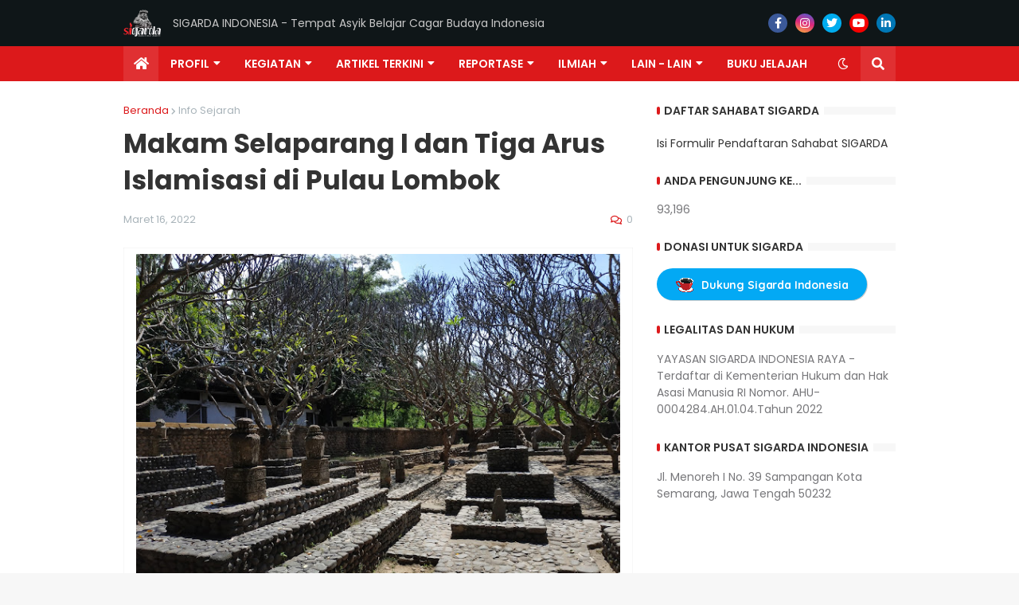

--- FILE ---
content_type: text/html; charset=UTF-8
request_url: https://www.sigardaindonesia.org/b/stats?style=WHITE_TRANSPARENT&timeRange=ALL_TIME&token=APq4FmBd6y5t7JR_DUhB4Rtv0VtfhF12APpbD4pCiem95uAN3WtCrJH9dxymih5UzbZ2SnQTzzajeKJbVySio4C_sKDg1WJeqg
body_size: 16
content:
{"total":93196,"sparklineOptions":{"backgroundColor":{"fillOpacity":0.1,"fill":"#ffffff"},"series":[{"areaOpacity":0.3,"color":"#fff"}]},"sparklineData":[[0,33],[1,29],[2,37],[3,37],[4,53],[5,85],[6,41],[7,51],[8,55],[9,51],[10,94],[11,48],[12,49],[13,43],[14,51],[15,48],[16,43],[17,56],[18,88],[19,44],[20,41],[21,47],[22,41],[23,49],[24,53],[25,58],[26,46],[27,36],[28,59],[29,92]],"nextTickMs":514285}

--- FILE ---
content_type: text/html; charset=utf-8
request_url: https://www.google.com/recaptcha/api2/aframe
body_size: 265
content:
<!DOCTYPE HTML><html><head><meta http-equiv="content-type" content="text/html; charset=UTF-8"></head><body><script nonce="2NFPdvsD6sa3bl6-2SvrPQ">/** Anti-fraud and anti-abuse applications only. See google.com/recaptcha */ try{var clients={'sodar':'https://pagead2.googlesyndication.com/pagead/sodar?'};window.addEventListener("message",function(a){try{if(a.source===window.parent){var b=JSON.parse(a.data);var c=clients[b['id']];if(c){var d=document.createElement('img');d.src=c+b['params']+'&rc='+(localStorage.getItem("rc::a")?sessionStorage.getItem("rc::b"):"");window.document.body.appendChild(d);sessionStorage.setItem("rc::e",parseInt(sessionStorage.getItem("rc::e")||0)+1);localStorage.setItem("rc::h",'1768692695135');}}}catch(b){}});window.parent.postMessage("_grecaptcha_ready", "*");}catch(b){}</script></body></html>

--- FILE ---
content_type: application/javascript
request_url: https://edge-cdn.trakteer.id/js/embed/trbtn-overlay.min.js
body_size: 1246
content:
if(void 0===trbtnOverlay)var trbtnOverlay=trbtnOverlay||function(){var t=-1,e=[],n="",r="";return{init:function(o,a,i,l,c=40,s="inline",d=!1){var p=t+1;t++,i+="?embedId="+p,e[p]={text:o,color:a,url:i,src:l,size:c/40,pos:s},n="#trbtn-overlay-container-"+p+" .trbtn-img{display: initial!important;vertical-align:middle;padding-top:0!important;padding-bottom:0!important;border:none;margin-top:0;margin-right:10px!important;margin-left:0!important;margin-bottom:3px!important;content:url('[src]')}.trbtn-overlay-container{display:inline-block!important;white-space:nowrap;min-width:110px}.trbtn-overlay-container.floating-left{position:fixed;bottom:20px;left:20px}.trbtn-overlay-container.floating-right{position:fixed;bottom:20px;right:20px}span.trbtn-txt{color:#fff !important;letter-spacing: -0.15px!important;text-wrap:none;vertical-align:middle;line-height:33px !important;padding:0;text-align:center;text-decoration:none!important; text-shadow: 0 1px 1px rgba(34, 34, 34, 0.05);}.trbtn-txt a{color:#fff !important;text-decoration:none:important;}.trbtn-txt a:hover{color:#fff !important;text-decoration:none}a.trbtn{box-shadow: 1px 1px 0px rgba(0, 0, 0, 0.2);line-height:36px!important;min-width:100px;display:inline-block!important;background-color:#be1e2d;padding:2px 24px !important;text-align:center !important;border-radius:9999px;color:#fff;cursor:pointer;overflow-wrap:break-word;vertical-align:middle;border:0 none #fff !important;font-family:'Quicksand',Helvetica,Century Gothic,sans-serif !important;text-decoration:none;text-shadow:none;font-weight:700!important;font-size:14px !important}a.trbtn:visited{color:#fff !important;text-decoration:none !important}a.trbtn:hover{opacity:.85;color:#f5f5f5 !important;text-decoration:none !important}a.trbtn:active{color:#f5f5f5 !important;text-decoration:none !important}.trbtn-txt img.trbtn-img {display: initial;animation: trbtn-wiggle 3s infinite; height: 22px;}",n+="@keyframes trbtn-wiggle{0%{transform:rotate(0) scale(1)}60%{transform:rotate(0) scale(1)}75%{transform:rotate(0) scale(1.12)}80%{transform:rotate(0) scale(1.1)}84%{transform:rotate(-10deg) scale(1.1)}88%{transform:rotate(10deg) scale(1.1)}92%{transform:rotate(-10deg) scale(1.1)}96%{transform:rotate(10deg) scale(1.1)}100%{transform:rotate(0) scale(1)}}",d||(r="<link href='https://fonts.googleapis.com/css?family=Quicksand:400,700' rel='stylesheet' type='text/css'>",n+=".trbtn{transform-origin:top left;}"),n="<style>"+n+"</style>",r+='<div id="trbtn-overlay-container-'+p+'" class="trbtn-overlay-container [pos]"><a title="Dukung saya di trakteer.id" class="trbtn" style="background-color:[color];transform:scale([size]);" target="_blank"><span class="trbtn-txt"><img src="[src]" alt="Traktiran" class="trbtn-img"/><span>[text]</span></span></a></div>';var m=!1,f=!1,b="";return window.addEventListener("DOMContentLoaded",function(){var t=function(t){f||(f=!0,t.addEventListener("click",function(){if(!m){var t=document.querySelector("#trbtn-overlay-container-"+p+" .trbtn-txt");b=t.innerHTML,t.innerHTML="Loading...";var e=document.createElement("div");e.setAttribute("id","trbtn-overlay-"+p),e.style.cssText="display:none;position:fixed;top:0;left:0;width:100%;height:100%;z-index:9999999";var n=document.createElement("iframe");n.onload=function(){t.innerHTML=b},n.src=i+"&ref="+window.location.href,n.style.cssText="width:100%;height:100%;border:0",e.appendChild(n),document.body.appendChild(e),m=!0,window.addEventListener("message",function(t){"embed.modalClosed"==t.data.type&&setTimeout(function(){e.style.display="none"},200)})}var r=document.querySelector("#trbtn-overlay-"+p+" iframe");r&&(document.getElementById("trbtn-overlay-"+p).style.display="block",r.contentWindow.postMessage({type:"embed.openModal"},"*"))},!1))};d?t(document.getElementById("trbtn-overlay-container-"+p).querySelector(".trbtn")):trbtnOverlay.updateSize(p,t)}),p},updateSize:function(t,n=null){var r,o,a,i=0,l=setInterval(function(){r||(r=document.getElementById("trbtn-overlay-container-"+t)),r&&document.body.contains(r)&&(o||(o=r.querySelector(".trbtn")),o.clientWidth!==i&&(r.style.width=o.clientWidth*e[t].size+"px",r.style.height=o.clientHeight*e[t].size+"px",n&&n(r)),i=o.clientWidth,a||(a=o.querySelector(".trbtn-img")),a.complete&&document.fonts&&document.fonts.check&&document.fonts.check("bold 16px quicksand")&&document.fonts.check("bolder 16px quicksand")&&clearInterval(l))},100)},draw:function(t){var o=e[t];document.writeln(n.replace("[src]",o.src)+r.replace("[color]",o.color).replace("[text]",o.text).replace("[src]",o.src).replace("[url]",o.url).replace("[size]",o.size).replace("[pos]",o.pos))}}}();